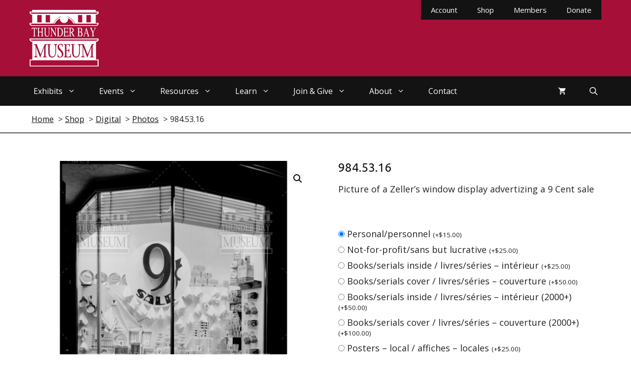

--- FILE ---
content_type: image/svg+xml
request_url: https://www.thunderbaymuseum.com/wp-content/uploads/2021/11/thunder-bay-museum.svg
body_size: 8754
content:
<?xml version="1.0" encoding="UTF-8"?>
<svg xmlns="http://www.w3.org/2000/svg" viewBox="0 0 4316 3544" xml:space="preserve" fill-rule="evenodd" clip-rule="evenodd" stroke-linejoin="round" stroke-miterlimit="2">
  <path d="M118.88 1933.44h4077.96c9.831-29.531 29.857-49.167 59.583-49.167v-29.505H59.303v29.505c29.87 9.987 49.752 19.636 59.583 49.167m-59.583 1560.7h4197.12v-333.698H59.303v333.698Zm2073.72-520.313h446.419c0-78.58 10.052-147.343 20.026-215.924h-20.026c-29.726 88.346-39.713 157.109-138.62 176.849-69.557 0-129.284 0-139.257-68.828v-304.31c99.557 0 149.101 0 149.101 107.877h29.427v-255.013h-29.427v58.777c-39.635 58.971-79.401 49.101-149.101 49.101v-343.568c39.83 0 89.583 0 129.218 9.974 69.193 19.558 69.193 88.164 79.245 147.097h19.805v-186.576h-396.81v29.505c39.622 0 59.284 0 79.167 29.532v696.862c-19.883 29.57-49.167 29.57-79.167 29.57v39.075Zm734.336 9.987c59.427 0 99.206 0 148.802-29.648 89.232-68.685 119.088-147.266 128.984-255.26V2296.64c10-58.828 10-58.828 19.818-78.594 69.479-88.463 119.232-9.726 158.867 58.88v539.948c-9.765 78.373-9.765 98.138-89.388 117.878v39.075h208.32c-9.974-9.974-9.974-29.531-9.974-39.075-49.609-10.013-59.648-19.74-69.335-78.737v-510.287c79.309 206.133 158.932 412.175 238.098 628.099h19.727c79.401-215.924 158.867-431.77 238.333-637.968v549.622c-9.843 49.271-29.726 39.258-79.466 49.271v39.075h238.021v-39.075c-49.531 0-59.492 0-69.414-49.271v-618.385c9.922-58.776 29.883-88.308 89.44-88.308v-29.505h-148.724c-89.297 216.107-168.763 431.888-258.203 648.034-79.323-216.146-158.776-431.927-248.086-648.034h-367.018v29.505c69.414 19.558 79.245 39.258 79.245 107.865 0 157.109 9.987 314.075-9.831 461.419-29.935 127.578-98.984 206.094-238.099 166.94-89.44-49.088-99.349-166.94-99.349-265.195v-402.266c9.909-68.763 0-58.789 79.388-68.763v-29.505h-238.021v29.505c29.701 0 59.557 0 69.557 39.258v471.25c19.883 147.097 39.766 255 208.308 294.518m-1012.12 0c79.232 0 118.92 0 178.646-39.518 109.193-107.903 99.141-225.677 29.714-343.568-39.675-48.867-39.675-48.867-188.49-205.95-39.687-68.646-59.505-156.966 19.74-215.99 109.179-39.114 139.036 59.024 158.789 147.344h19.883v-167.044c-99.362-58.672-228.125-29.505-297.683 58.958-39.687 88.32-29.869 176.732 19.87 255.209 59.531 68.802 128.854 117.851 178.451 186.653 9.987 19.414 19.895 38.998 29.869 48.906 29.857 88.503 19.896 206.198-69.557 235.482-118.867 0-158.633-78.372-168.463-186.393h-20.039v186.393c29.869 19.557 79.401 29.531 109.27 39.518m-476.367 0h69.492c158.568-49.062 188.425-186.497 208.321-333.997v-382.721c9.974-58.776 9.974-78.334 69.622-88.308 0-9.726 9.844-19.7 9.844-29.505h-208.399v29.505c59.571 19.558 69.636 29.532 79.18 98.138v402.396c-9.544 107.982-39.414 225.86-168.398 245.417-138.828 0-168.685-88.346-178.516-215.925v-490.768c9.831-39.258 39.688-39.258 69.102-39.258v-29.505H952.349c-89.375 216.107-178.737 431.888-257.917 648.034-89.44-216.146-168.841-431.927-248.008-648.034H277.531v29.505c49.662 9.974 79.375 49.089 99.271 98.138v549.558c-9.987 68.763-9.987 88.528-79.479 108.268v39.075h198.411v-39.075c-59.362-10.013-69.193-19.74-79.023-78.737v-520.156c79.023 216.002 158.554 431.81 238.021 637.968h19.817c79.18-215.924 158.49-431.77 238.034-637.968v559.388c-9.844 39.505-19.752 29.492-69.492 39.505v39.075h238.177c0-9.974-9.974-29.531-9.974-39.075-39.779 0-59.362 0-69.349-49.271v-608.555c20.039-58.88 29.57-98.138 99.063-98.138 29.869 0 49.752 0 59.726 29.532 0 147.057 0 294.505 9.844 431.914 10.039 176.64 10.039 294.518 208.294 343.58M29.432 3543.189v-19.583H9.562v-422.305h158.633v-1109.13H69.146c0-48.828 0-48.828-39.714-58.737v-19.584H.005v-117.851h4315.92v137.435c-39.622 0-39.622 0-59.505 9.909-9.83 9.713-9.83 29.388-9.83 48.828h-89.375v1109.13h158.71v441.888H29.425ZM118.88 245.352h4077.96c9.831-29.571 29.857-39.48 59.583-49.102v-29.635H59.303v29.635c29.87 9.622 49.752 29.427 59.583 49.102m0 706.471h4077.96c9.831-39.258 29.857-48.841 59.583-58.776v-29.57h-1408.94c-99.349-206.133-257.982-402.383-506.081-451.407 9.831 9.87 20.039 9.87 29.87 19.453 69.557 29.571 138.763 68.79 208.177 117.917 29.87 29.505 69.609 59.037 99.492 98.255 49.532 58.776 108.815 137.448 138.672 215.782h-69.479c-69.193-137.37-158.633-225.73-287.852-314.037-19.453 0-29.492-9.609-49.244-19.557 0 98.294-9.909 156.992-69.636 225.716-109.166 88.32-218.203 98.255-337.37 19.596-89.296-58.737-99.349-137.448-99.349-235.364-158.71 68.646-247.994 176.627-327.187 323.646h-69.466c9.883-29.245 19.726-49.102 29.713-68.685 69.193-107.917 138.972-196.185 248.151-274.558 49.532-29.531 99.271-49.166 158.555-78.671 0-10.04 9.844-19.623 19.883-29.493l-49.596 19.453c-99.128 39.545-178.581 98.36-258.047 167.084-69.362 78.62-138.776 166.94-178.464 264.87H59.311v29.57c29.87 9.935 49.752 19.518 59.583 58.776m3433.06-166.68h277.943V323.659h-277.943v461.484Zm-525.807 0h268.034V323.659h-268.034v461.484Zm-2014.21 0h267.956V323.659h-267.956v461.484Zm-535.937 0h277.734V323.659H476v461.484ZM69.151 1000.911c0-58.671-9.688-49.127-69.141-58.671V814.375h158.646V304.128H69.151c0-49.089 0-58.776-39.714-58.776v-29.571H.01V107.904h158.646V0h3978.75v107.904h178.528v137.448c-69.335 0-69.335 0-69.335 58.776h-109.193v510.247h178.528v108.203h-29.869v19.596c-9.753 9.649-19.584 9.649-29.636 9.649-9.83 9.948-9.83 29.531-9.83 49.088H69.149Z" fill="#fff"></path>
  <path d="m3932.37 1427.23-100.964-215.3-5.377-10.169-4.805-9.466-4.518-8.555-4.297-7.474-4.154-6.81-3.646-5.572-3.411-4.844-2.852-3.959-6.627-5.976-7.578-4.375-3.555-1.276-4.453-1.302-4.219-.56-4.453-.248v-15.546h155.299v15.546l-7.877.248-6.849.807-5.964 1.055-5.247 1.614-4.076 2.188-3.281 2.109-2.474 3.008-1.666 2.917-.443 3.75v4.844l.872 5.572 1.524 6.81 2.474 7.474 2.994 8.555 3.711 9.466 4.597 10.169 77.343 170.391 63.516-141.875 3.281-7.513 3.269-7.279 2.851-6.77 2.396-6.446 2.565-6.159 4.063-11.224 1.601-5.195 1.458-4.818 1.237-4.297 1.172-4.296.86-3.672.377-3.568.287-3.203v-2.63l-.287-2.657-1.093-4.296-1.745-3.75-3.282-3.568-3.932-2.695-5.104-2.149-6.107-1.536-7.291-1.133-7.787-.248v-15.546h120.404v15.546l-5.326.248-4.804.56-4.74 1.302-4.453 1.276-8.008 4.375-6.979 5.976-3.138 3.959-3.581 4.844-3.789 5.572-3.906 6.81-4.453 7.474-4.597 8.555-4.661 9.466-4.883 10.169-94.023 203.568v173.503l.573 9.713.885 8.347 1.094 7.461 1.601 6.64 1.537 5.742 2.174 4.805 2.396 3.802 3.073 3.229 3.711 2.67 4.297 2.33 5.091 1.914 5.833 1.602 6.758 1.133 7.305.768 8.229.664v15.547h-166.432v-15.547l8.02-.664 7.266-.768 6.784-1.133 5.82-1.602 5.104-1.914 4.297-2.33 3.867-2.67 2.826-3.229 2.487-3.802 2.109-4.805 2.032-5.742 1.237-6.64 1.028-7.461.873-8.347.442-9.713.287-10.157V1427.23Zm-398.932-193.607-64.375 222.591h129.218l-64.843-222.591Zm-126.068 345.221 136.406-462.447h11.159l138.828 462.447 3.346 10.157 3.282 9.713 3.203 8.347 2.982 7.799 3.125 6.302 2.695 6.042 2.643 4.505 2.227 4.05 2.773 3.203 2.695 2.656 3.138 2.474 3.425 1.862 3.581 1.64 3.789.99 8.659 1.237v15.547h-144.219v-15.547l8.164-.664 6.849-.768 6.549-1.133 5.313-1.602 4.518-1.914 3.568-2.33 3.06-2.67 1.744-3.229 1.394-3.802.573-4.805.299-5.742-.586-6.64-1.38-7.461-1.602-8.347-2.409-9.713-2.916-10.157-26.133-89.375h-149.18l-16.744 61.211-2.136 7.253-1.81 7.253-1.601 6.653-1.667 6.485-1.471 6.237-1.146 5.781-.808 5.43-1.015 5.169-.742 4.739-.287 4.662-.429 3.932-.3 3.75v3.451l.3 3.359.429 2.865.287 2.448 2.044 4.27 2.708 4.076 3.269 3.125 4.648 2.734 5.325 2.11 6.472 1.575 7.005 1.12 8.073.664v15.547h-112.813v-15.547l4.362-.664 4.011-.573 3.711-.99 3.594-1.64 3.632-1.862 2.839-2.474 2.552-2.656 2.825-3.203 2.409-4.05 2.774-4.505 2.682-6.042 2.708-6.302 2.982-7.799 3.06-8.347 3.268-9.713 3.438-10.157Zm-310.794-179.01v198.88l.143 5.69.286 4.766.586 4.596.807 3.998.73 3.177 1.158 2.943 1.016 2.473 1.524 2.188 1.77 1.602 2.097 1.562 2.539 1.315 2.565 1.094 3.06.846 3.567.547 3.568.248 9.974.585 13.763-.585 12.682-1.342 11.875-2.382 11.29-3.008 10.039-4.193 9.401-4.883 8.32-5.898 7.044-6.992 6.498-7.761 5.742-8.698 4.804-9.648 4.011-10.755 2.838-11.537 2.188-12.5 1.458-13.724.586-14.492-.586-14.466-1.458-13.685-2.474-12.708-3.138-11.433-4.284-10.82-5.117-9.661-6.094-8.555-7.07-7.748-7.878-7.07-9.101-5.612-9.909-5.091-10.925-3.971-12.083-3.308-12.839-2.343-14.114-1.407-14.727-.234h-26.132Zm0-218.503v186.537h50.69l10.416-.586 9.61-1.016 8.893-2.109 8.372-2.656 7.787-3.542 6.992-4.297 6.276-5.13 5.521-5.938 4.961-6.588 4.219-7.539 3.437-8.347 2.826-9.101 2.473-9.974 1.68-11.042.729-11.51.586-12.669-.586-13.36-1.015-12.617-2.11-11.784-2.552-11.081-3.424-9.869-4.74-8.92-5.312-8.333-5.756-7.187-6.692-6.407-7.787-5.416-8.385-4.844-9.245-3.685-10.351-2.982-10.938-2.148-11.862-1.315-13.034-.326-12.226.873-5.326.546-4.596 1.563-3.425 2.187-2.396 3.165-.729 1.901-1.015 2.135-.664 2.708-.586 3.164-.287 3.542-.429 3.997Zm-57.553 397.513V1211.93l-.143-10.169-.573-9.466-.885-8.555-1.029-7.474-1.211-6.81-2.057-5.572-2.174-4.844-2.409-3.75-2.839-2.917-3.867-3.008-4.284-2.109-5.104-2.188-5.833-1.614-6.615-1.055-7.448-.807-8.008-.248v-15.546h166.433l8.893.208 8.307.885 8.294.769 15.599 2.656 7.266 1.601 7.07 2.149 6.55 2.148 6.927 2.396 5.963 2.734 6.055 3.243 5.534 3.242 5.312 3.346 4.883 3.906 4.805 3.959 4.596 4.336 4.44 4.544 3.568 4.857 3.646 5.026 3.346 5.312 3.282 5.677 2.63 5.717 2.396 6.093 2.252 6.511 1.758 6.705 1.667 6.706 1.315 7.201 1.093 7.291 1.016 15.586.3 8.295-.443 15.377-1.68 14.388-2.187 13.438-3.568 12.669-3.919 11.289-5.326 10.703-6.328 9.362-6.862 8.633-4.648 4.544-5.039 4.375-5.235 3.607-5.768 3.568-6.172 3.138-6.276 2.734-6.849 2.435-7.135 2.187 16.315 5.274 7.5 3.32 7.213 3.425 6.719 3.711 6.55 4.075 11.64 9.102 4.805 4.883 4.739 5.143 4.076 5.026 4.154 5.716 3.424 5.859 3.425 6.185 3.059 6.133 2.683 6.771 2.5 6.953 1.953 7.24 1.68 7.513 1.601 7.825.873 7.93.794 8.411.599 8.867.13 8.842-.13 8.854-.599 8.554-.495 8.373-1.172 7.982-1.315 7.786-1.823 7.578-1.966 7.253-2.031 6.953-2.839 6.693-2.487 6.484-3.281 6.159-3.425 5.859-3.854 5.469-3.997 5.352-4.375 4.987-4.453 4.661-5.091 4.479-5.105 4.089-5.677 4.036-5.82 3.386-6.055 3.32-6.484 2.943-6.693 2.695-6.849 2.474-7.291 2.044-7.865 1.927-7.708 1.563-7.943 1.393-8.737 1.094-8.737.507-8.958.469-9.323.404h-171.615v-15.547l8.008-.664 7.448-.768 6.615-1.133 5.833-1.602 5.104-2.109 4.427-2.396 3.724-2.656 3.125-3.281 2.123-3.75 2.174-4.558 2.057-5.742 1.211-6.64 1.029-7.461.885-8.347.573-9.713.143-10.157Zm-471.536-192.226 5.82-.43 5.834.43 14.778-.43 13.633-1.354 12.813-2.513 11.94-3.164 10.651-4.297 9.961-5.143 8.815-5.86 7.799-6.953 6.927-7.825 6.185-8.854 5.104-9.909 4.011-11.042 3.203-11.823 2.396-12.825 1.458-13.724.508-14.753-.508-13.216-1.029-12.24-2.109-11.614-2.982-10.742-3.424-9.909-4.076-9.037-5.039-8.737-5.82-7.539-6.406-6.666-7.357-5.599-7.656-5.065-8.594-4.05-9.609-2.943-9.831-2.369-10.703-1.342-11.289-.338-8.451.338-8.008 1.016-5.026 1.38-4.531 2.11-3.268 2.448-2.396 3.242-.872 1.784-1.615 4.869-.521 2.917-.13 3.503-.586 3.815v204.453Zm-57.461 192.226V1211.93l-.299-10.169-.586-9.466-.43-8.555-1.172-7.474-1.302-6.81-1.393-5.572-1.745-4.844-2.253-3.75-2.695-2.917-3.281-3.008-3.568-2.109-4.726-2.188-5.04-1.614-5.82-1.055-6.562-.807-6.836-.248v-15.546h165.989l8.164.546 7.422.547 7.578 1.016 6.993 1.419 6.992 1.537 6.771 1.888 6.705 2.435 6.107 2.33 6.133 2.774 5.885 3.164 5.834 3.216 5.169 3.815 5.104 4.01 5.169 4.297 4.584 4.584 4.44 4.804 4.453 4.857 7.5 10.703 2.995 5.599 3.411 6.237 2.617 5.86 2.487 6.484 2.11 6.654 1.966 6.744 1.601 6.993 1.159 7.291 1.107 7.422 1.159 15.586.286 8.125-.286 8.594-.586 8.047-.872 8.008-.951 7.734-1.315 7.526-1.823 7.292-2.018 6.979-2.266 6.966-2.708 6.484-3.203 6.367-3.269 6.198-3.567 5.86-4.011 5.677-4.14 5.39-4.675 5.326-4.87 4.805-6.197 5.716-6.55 5.13-6.549 4.557-7.227 4.258-7.643 4.05-7.722 3.268-8.02 3.177-8.438 2.656 93.737 172.044 6.055 10.521 5.234 9.349 5.182 8.607 4.727 7.539 4.297 6.615 4.219 5.976 3.867 4.584 3.268 3.724 3.594 3.203 3.333 2.656 3.425 2.474 4.01 1.862 3.711 1.64 4.219.99 4.297.573 4.153.664v15.547h-90.612l-131.523-252.123-16.914.248-16.094 1.432v174.076l.586 9.505.651 8.555 1.159 7.461 1.536 6.64 1.602 5.742 2.122 4.805 2.617 3.802 2.852 3.229 3.698 2.67 4.232 2.33 5.377 1.914 5.834 1.602 6.562 1.133 7.279.768 8.437.664v15.547h-159.713v-15.547l6.836-.664 6.562-.768 5.82-1.133 5.04-1.602 4.726-2.109 3.568-2.396 3.281-2.656 2.695-3.281 2.253-3.75 1.745-4.558 1.393-5.742 1.302-6.64 1.172-7.461.43-8.347.586-9.713.299-10.157Zm-396.588 86.524v-15.547l7.343-.664 6.706-.768 5.82-1.133 5.469-1.602 4.583-1.914 4.011-2.33 3.424-2.67 2.696-3.229 2.187-3.802 1.81-4.805 1.68-5.742 1.315-6.64 1.159-7.461.586-8.347.364-9.713.43-10.157V1211.93l-.43-10.169-.364-9.466-.586-8.555-1.159-7.474-1.315-6.81-1.68-5.572-1.81-4.844-2.187-3.75-2.696-2.917-3.424-3.008-4.011-2.109-4.583-2.188-5.469-1.614-5.82-1.055-6.706-.807-7.343-.248v-15.546h298.984l.729 59.244 1.159 59.401h-13.464l-.885-6.731-.872-6.407-.743-5.937-.794-5.586-1.159-5.716-1.159-5.091-.794-4.883-1.601-4.505-1.172-4.271-1.823-4.076-1.459-3.789-1.523-3.177-1.979-3.203-1.602-2.721-2.109-2.618-1.81-2.2-4.961-4.076-5.768-3.138-6.758-2.942-7.721-2.474-8.894-1.862-10.273-1.341-11.068-.508-12.083-.222h-71.758l-5.299.222-4.532 1.094-3.411 1.849-2.695 2.369-.886 1.641-1.523 4.297-.573 2.982-.169 2.916-.625 3.464v187.956h81.041l9.115-.3 8.021-.729 7.5-1.055 6.757-1.666 5.912-2.149 5.247-2.448 4.297-2.943 3.425-3.528 2.903-4.336 2.995-5 2.396-6.485 2.109-7.239 2.188-8.346 1.523-9.649 1.315-10.377 1.394-11.368h12.968v188.438h-12.968l-1.394-11.511-1.315-10.416-1.523-9.479-2.188-8.555-2.109-7.214-2.396-6.224-2.995-5.312-2.903-4.375-3.425-3.242-4.297-3.125-5.247-2.409-5.912-2.175-6.757-1.575-7.5-1.133-8.021-.82h-90.156v202.942l.273 4.779.352 4.622.312 4.05.859 3.49 1.094 2.916.886 2.682 2.695 3.764 1.966 1.601 2.188 1.315 2.252 1.094 2.696.755 3.125.586 3.424.3 3.724.208h53.008l7.226-.208 7.058-.3 6.718-.221 6.407-.547 6.171-.807 5.912-.86 5.963-1.028 5.261-1.12 5.234-1.328 4.805-1.667 4.297-1.537 4.232-1.888 3.997-1.848 3.867-2.149 3.347-2.526 3.424-2.318 2.982-2.591 5.69-6.627 2.838-3.607 3.204-4.362 2.994-4.518 2.539-4.844 2.761-5.143 2.995-5.638 2.552-5.977 2.695-6.042 2.76-6.849 2.266-6.888 2.826-7.539 2.408-7.5 2.631-8.073h15.442l-12.369 68.672-12.683 69.128h-304.231Zm-297.839-483.49v413.607l.208 5.456.313 5.065.573 4.336.716 3.932.885 3.49.951 2.995 1.159 2.434 3.281 3.711 2.109 1.641 2.474 1.602 2.617 1.028 2.995 1.094 3.281.573 3.711.547 18.282 2.122 9.83-.299 9.401-.795 9.18-1.393 8.88-1.562 8.529-2.188 8.516-2.578 7.799-3.281 7.578-3.854 7.643-3.868 7.058-4.882 6.992-5.131 6.419-5.573 6.628-6.263 6.12-6.367 5.599-7.252 5.546-7.539 5.157-8.008 4.882-8.464 4.519-8.763 4.284-9.323 3.724-9.726 3.58-9.909 3.125-10.521 3.047-10.755 2.266-11.172 2.33-11.836 1.823-12.122 1.602-12.318 1.107-12.891.716-13.541.573-13.581.312-13.958-.312-14.206-.573-13.724-.716-13.112-1.394-12.852-1.601-12.708-1.823-12.031-2.396-11.797-2.708-11.328-2.982-10.664-3.568-10.495-3.711-10.221-3.932-9.727-4.583-9.362-4.818-8.815-5.247-8.333-5.534-8.086-5.547-7.761-6.328-6.992-6.485-6.667-6.901-6.263-7.005-5.612-7.135-5.013-7.93-4.7-7.656-4.232-8.307-3.711-8.737-3.06-8.816-2.877-8.88-2.11-9.622-1.64-9.688-1.276-9.83-.873h-10.339l-13.919.873-5.313.546-4.297 1.316-3.567 2.434-2.474 2.917-.508 1.888-.885 2.396-1.016 2.93-.443 3.242-.273 3.528-.521 4.258Zm-57.461 396.966V1211.93l-.299-10.169-.43-9.466-.599-8.555-1.081-7.474-1.328-6.81-1.523-5.572-2.11-4.844-2.109-3.75-2.695-2.917-3.412-3.008-4.01-2.109-4.597-2.188-5.247-1.614-6.029-1.055-6.718-.807-7.136-.248v-15.546h143.711l14.063.208 13.684.885 13.347 1.341 12.37 1.745 12.461 2.448 11.653 2.943 11.797 3.607 10.859 4.01 10.547 4.518 10.144 5.17 9.96 5.859 9.037 6.12 9.18 6.771 8.229 7.252 8.216 7.826 7.656 8.554 7.279 8.776 6.784 9.441 6.106 9.687 5.834 10.378 5.456 10.781 4.804 11.575 4.375 11.81 4.011 12.266 3.567 12.643 2.839 13.477 2.695 13.646 2.11 14.322 1.601 14.675 1.094 15.325.729 15.847.3 16.094-.3 15.559-.729 15.04-1.094 14.739-1.601 14.284-2.11 13.945-2.396 13.36-3.138 12.929-3.567 12.644-3.711 12.057-4.362 11.862-5.117 11.185-5.157 11.002-5.82 10.482-6.133 10.052-6.771 9.623-7.291 9.101-7.435 8.555-7.852 8.125-8.307 7.422-8.529 7.33-9.166 6.081-9.102 5.938-9.687 5.377-10.209 4.766-10.117 4.088-10.859 3.75-11.211 2.917-11.224 2.656-11.875 1.862-12.292 1.459-12.461.833-12.812.547h-154.063v-15.547l7.136-.664 6.718-.768 6.029-1.133 5.247-1.602 4.597-2.109 4.01-2.396 3.412-2.656 2.695-3.281 2.109-3.75 2.11-4.558 1.523-5.742 1.328-6.64 1.081-7.461.599-8.347.43-9.713.299-10.157Zm-378.971-356.21v339.348l.286 6.941.287 6.705.156 6.446.508 5.937.586 5.651.586 5.391.716 5.026.963 4.583.716 4.297.808 4.089 1.015 3.489 1.25 3.164 1.016 2.995 1.289 2.578 2.995 4.636 3.724 3.997 4.218 3.503 5.183 2.682 5.898 2.37 6.68 1.575 7.292 1.12 8.242.664v15.547H1300v-15.547l8.073-.664 7.07-1.12 6.836-1.575 5.912-2.37 5.013-2.682 4.297-3.503 3.789-3.997 3.073-4.636 1.367-2.578.898-2.995 1.146-3.164.95-3.489 1.016-4.089 1.029-4.297.495-4.583.742-5.026.586-5.391.586-5.651.429-5.937.443-6.446.143-6.705.209-6.941v-7.252l.299-7.839v-365.013l-2.995-4.544-2.982-4.297-2.682-3.828-2.265-3.424-2.487-3.282-2.396-2.617-2.11-2.695-2.109-2.11-7.513-5.976-4.154-2.227-4.284-2.148-9.114-2.578-4.883-.56-5.013-.248v-15.546h98.177l214.636 388.867v-270.729l-.43-7.579v-7.539l-.13-7.031-.729-12.812-.443-5.938-.573-5.573-.443-5.351-.807-4.922-.586-4.766-1.159-4.258-.794-3.828-.886-3.711-1.158-3.242-1.029-3.06-1.38-2.591-2.995-4.544-3.711-4.089-4.375-3.489-4.948-2.943-5.977-2.083-6.692-1.862-7.357-1.133-8.021-.248v-15.546h133.737v15.546l-8.372.248-7.279 1.133-6.784 1.862-5.82 2.083-4.961 2.943-4.297 3.281-3.711 4.075-3.138 4.48-1.38 2.695-.951 2.917-1.158 3.307-1.172 3.724-.664 3.711-.86 4.362-1.601 9.648-.378 5.326-.573 5.69-.586 5.885-.286 6.42-.443 6.653-.143 7.031v445.326h-8.815l-248.802-451.51Zm-149.532 247.278-.156 12.813-.286 12.382-1.016 11.81-.794 11.576-1.185 11.185-1.524 10.768-1.679 10.234-2.331 9.987-2.096 9.532-2.709 8.958-2.838 8.854-3.281 8.047-3.412 8.021-3.724 7.278-4.232 7.253-4.283 6.484-4.519 6.368-4.739 5.651-5.091 5.377-5.391 5.104-5.69 4.558-6.107 4.323-6.12 3.606-6.549 3.62-6.927 2.943-7.279 2.695-7.292 2.11-7.708 1.862-7.878 1.419-8.229 1.055-8.593.572-8.894.157-8.802-.157-8.672-.572-8.229-1.055-8.151-1.419-7.656-1.862-7.643-2.11-7.136-2.435-13.476-6.406-6.263-3.828-5.834-3.945-5.833-4.688-5.378-5.026-5.247-5.325-4.805-5.651-4.153-6.224-4.453-6.446-3.998-6.914-3.646-7.513-3.268-7.786-3.216-8.151-2.904-8.776-2.409-9.141-2.539-9.401-1.979-9.935-2.031-10.534-1.237-10.703-1.328-11.146-1.159-11.836-.443-12.161-.651-12.643V1211.93l-.156-10.169-.573-9.466-.872-8.555-1.016-7.474-1.367-6.81-1.615-5.572-1.901-4.844-2.409-3.75-2.695-2.917-3.568-3.008-4.283-2.109-4.883-2.188-5.248-1.614-6.484-1.055-6.693-.807-7.578-.248v-15.546h163.294v15.546l-8.385.248-7.201.807-6.692 1.055-5.821 1.614-5.117 2.188-4.44 2.109-3.789 3.008-2.851 2.917-2.396 3.75-2.175 4.844-1.692 5.572-1.602 6.81-.938 7.474-.872 8.555-.586 9.466v287.708l.3 9.974.586 9.727.572 9.323.795 8.841 1.028 8.568 1.016 8.294 1.393 7.799 1.602 7.618 1.823 7.135 2.031 6.732 1.966 6.458 2.266 6.146 2.409 5.677 2.682 5.391 2.982 5.065 3.007 4.844 3.112 4.296 3.438 4.05 3.555 3.633 4.153 3.567 3.854 3.204 4.454 2.955 4.44 2.409 4.804 2.435 4.896 1.901 4.948 1.602 5.534 1.627 5.677.769 5.82.768 5.834.547 6.185.325 6.549-.325 6.406-.547 5.912-.768 5.911-1.016 5.664-1.38 5.547-1.901 5.169-1.823 4.948-2.513 4.961-2.617 4.805-2.995 8.594-6.836 4.01-4.154 3.789-4.258 3.776-4.518 3.281-4.844 3.125-5.169 2.995-5.612 2.852-5.898 2.617-6.159 2.266-6.406 2.096-6.732 3.724-14.466 1.745-7.904 1.302-7.93 1.172-8.646.859-8.619.664-9.141.443-9.362.443-9.726.13-9.909v-235.039l-.13-7.865v-7.253l-.443-7.031-.13-6.653-.313-6.42-.351-5.885-.586-5.69-.586-5.326-.742-4.804-.717-4.844-1.015-4.362-.886-3.711-1.015-3.724-1.094-3.307-1.016-2.917-1.458-2.695-2.982-4.48-3.567-4.075-4.362-3.281-5.04-2.943-6.041-2.083-6.706-1.862-7.279-1.133-7.942-.248v-15.546h131.979v15.546l-8.008.248-6.849 1.133-6.549 1.862-5.69 2.083-5.092 2.943-4.231 3.281-3.568 4.075-2.839 4.48-1.315 2.695-1.159 2.917-.937 3.307-.885 3.724-1.172 3.711-.717 4.362-.82 4.844-.586 4.804-.416 5.326-.599 5.69-.586 5.885-.274 6.42-.143 6.653-.365 7.031v241.094Zm-697.916 108.932V1211.93l-.156-10.169-.586-9.466-.573-8.555-1.081-7.474-1.328-6.81-1.667-5.572-1.888-4.844-1.979-3.75-2.904-2.917-3.437-3.008-4.011-2.109-4.57-2.188-5.26-1.614-5.964-1.055-6.627-.807-7.435-.248v-15.546h161.484v15.546l-8.464.248-7.122.807-6.771 1.055-5.976 1.614-5.105 2.188-4.296 2.109-3.711 3.008-2.839 2.917-2.474 3.75-2.109 4.844-1.758 5.572-1.523 6.81-1.016 7.474-.885 8.555-.573 9.466v172.005h170.651v-161.627l-.157-10.378-.416-9.466-.808-8.555-1.171-7.474-1.394-6.81-1.81-5.572-2.122-4.844-2.474-3.75-2.982-2.917-3.711-3.008-4.218-2.109-5.183-2.188-5.898-1.614-6.706-1.055-7.278-.807-7.943-.248v-15.546h161.263v15.546l-7.578.248-6.693.807-5.82 1.055-5.469 1.614-4.518 2.188-4.076 2.109-3.424 3.008-2.696 2.917-2.187 3.75-1.823 4.844-1.68 5.572-1.302 6.81-1.159 7.474-.442 8.555-.508 9.466v387.24l.508 9.713.442 8.347 1.159 7.461 1.302 6.64 1.68 5.742 1.823 4.805 2.187 3.802 2.696 3.229 3.424 2.67 4.076 2.33 4.518 1.914 5.469 1.602 5.82 1.133 6.693.768 7.578.664v15.547H705.495v-15.547l7.943-.664 7.278-.768 6.706-1.133 5.898-1.602 5.183-1.914 4.218-2.33 3.711-2.67 2.982-3.229 2.474-3.802 2.122-4.805 1.81-5.742 1.394-6.64 1.171-7.461.808-8.347.416-9.713.157-10.157v-171.718H589.115v181.875l.573 9.713.885 8.347 1.016 7.461 1.523 6.64 1.758 5.742 2.109 4.805 2.474 3.802 2.839 3.229 3.711 2.67 4.296 2.33 5.105 1.914 5.976 1.602 6.771 1.133 7.122.768 8.464.664v15.547H482.253v-15.547l7.435-.664 6.627-.768 5.964-1.133 5.26-1.602 4.57-2.109 4.011-2.396 3.437-2.656 2.904-3.281 1.979-3.75 1.888-4.558 1.667-5.742 1.328-6.64 1.081-7.461.573-8.347.586-9.713.156-10.157Zm-263.086 0v-418.958h-30.534l-11.497.248-10.56.768-9.688 1.601-8.594 2.149-7.434 2.955-6.693 3.243-5.768 3.997-4.87 4.883-1.68 2.695-2.109 2.943-2.032 3.216-1.835 3.711-2.032 4.115-1.38 4.518-1.745 4.804-1.536 5.209-1.602 5.312-1.393 5.938-1.602 6.12-1.302 6.705-1.158 6.628-1.329 7.357-1.08 7.76-.873 8.047h-12.955l1.289-69.492 1.523-69.518h318.385l1.368 69.518 1.458 69.492h-12.956l-1.015-8.047-1.107-7.76-1.432-7.357-1.107-6.628-1.315-6.705-1.367-6.12-1.537-5.938-1.745-5.312-1.25-5.209-1.888-4.804-1.536-4.518-1.888-4.115-1.966-3.711-1.888-3.216-1.836-2.943-2.11-2.695-4.726-4.883-5.742-3.997-6.719-3.243-7.565-2.955-8.529-2.149-9.622-1.601-10.547-.768-11.524-.248h-30.364v429.115l.508 9.713.885 8.347 1.159 7.461 1.159 6.64 1.823 5.742 2.265 4.805 2.11 3.802 3.138 3.229 3.698 2.67 4.101 2.33 5.3 1.914 5.546 1.602 6.472 1.133 7.278.768 7.956.664v15.547h-163.75v-15.547l7.878-.664 6.836-.768 6.484-1.133 5.964-1.602 4.882-2.109 4.245-2.396 3.698-2.656 2.917-3.281 2.331-3.75 2.122-4.558 1.523-5.742 1.316-6.64 1.171-7.461.795-8.555.429-9.505.3-10.157Z" fill="#fff" fill-rule="nonzero"></path>
</svg>
